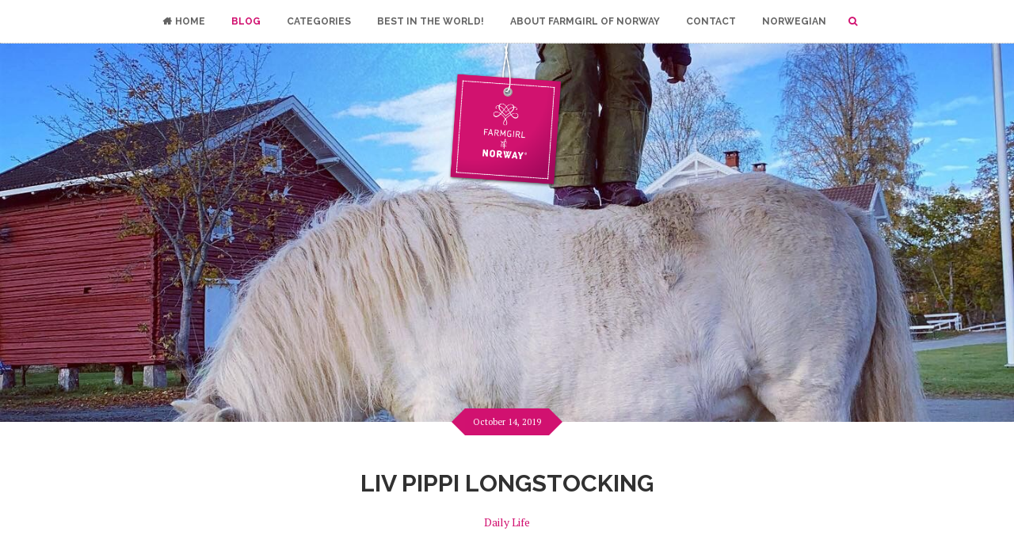

--- FILE ---
content_type: text/html; charset=UTF-8
request_url: https://www.farmgirlofnorway.com/blog/liv-pippi-longstocking
body_size: 4515
content:
<!doctype html>
<html lang="en">
<head>
	<base href="https://www.farmgirlofnorway.com/" />
<title>Liv Pippi Longstocking | Gardsfruene</title>
<meta charset="utf-8">
<meta name="context" content="frm" />
<meta name="viewport" content="width=device-width, initial-scale=1.0, maximum-scale=1.0, minimum-scale=1.0, user-scalable=no, minimal-ui">
<meta name="author" content="Gardsfruene">
<meta name="description" content="Playful dailylife">
<meta name="SKYPE_TOOLBAR" content="SKYPE_TOOLBAR_PARSER_COMPATIBLE" /> 
<meta property="fb:app_id" content=""/> <!-- FILL IN -->
<meta property="og:title" content="Liv Pippi Longstocking"/>
<meta property="og:description" content="Playful dailylife" />
<meta property="og:site_name" content="Gardsfruene"/>
<meta property="og:image" content="http://www.farmgirlofnorway.com/assets/components/phpthumbof/cache/ce8df1a0-5b67-4915-a067-edaf8441d455.1bdd09931b34339c4d271b56b6273894.0f5e858119e16eef4fa2ddba4d564926.jpg" />
<meta property="og:type" content="website"/>
<meta property="og:url" content="https://www.farmgirlofnorway.com/blog/liv-pippi-longstocking"/>
<link rel="shortcut icon" href="assets/gfx/favicon.png" type="image/x-icon">
<link rel="stylesheet" href="https://cdnjs.cloudflare.com/ajax/libs/Swiper/3.3.1/css/swiper.min.css" type="text/css">
<link rel="stylesheet" href="assets/css/site.css">
<link rel="alternate" type="application/rss+xml" title="Latest blog entries" href="https://www.farmgirlofnorway.com/feed.rss"/>
<script src="https://cdnjs.cloudflare.com/ajax/libs/jquery/3.1.0/jquery.min.js"></script>
<script src="https://cdnjs.cloudflare.com/ajax/libs/Swiper/3.3.1/js/swiper.jquery.min.js"></script>
<script src="https://cdnjs.cloudflare.com/ajax/libs/jquery.matchHeight/0.7.0/jquery.matchHeight-min.js"></script>
<script src="https://cdnjs.cloudflare.com/ajax/libs/SlickNav/1.0.7/jquery.slicknav.min.js"></script>
<script src="https://s7.addthis.com/js/300/addthis_widget.js#pubid=ra-53c8d1a109eb5411"></script>
</head>
<body class="article">
<script>
  (function(i,s,o,g,r,a,m){i['GoogleAnalyticsObject']=r;i[r]=i[r]||function(){
  (i[r].q=i[r].q||[]).push(arguments)},i[r].l=1*new Date();a=s.createElement(o),
  m=s.getElementsByTagName(o)[0];a.async=1;a.src=g;m.parentNode.insertBefore(a,m)
  })(window,document,'script','//www.google-analytics.com/analytics.js','ga');

  ga('create', 'UA-55188158-1', 'auto');
  ga('send', 'pageview');

</script>
<header id="header" class="site-header cmf-wrap-full">
	<nav id="menu">
        <form class="search-form mobile" action="search" method="get">
    <input class="search-field" type="text" name="search" id="mobile-search" value="" placeholder="Search in the blog..." />
    <i class="fa fa-search"></i>
    <input type="hidden" name="id" value="2018" />
</form>
        
        <ul><li class="first">
    
        <a href="https://www.farmgirlofnorway.com/" title="Home" >Home</a>
    
</li>
<li class="active">
    
        <a href="blog/" title="Blog" >Blog</a>
    
</li>
<li>
    <a href="#" title="Categories" >Categories</a>
        <ul><li><a href="categories/traditions">Traditions (34)</a></li><li><a href="categories/growing-and-harvesting">Agriculture (31)</a></li><li><a href="categories/uncategorized">Uncategorized (15)</a></li><li><a href="categories/nature">Nature and Survival (44)</a></li><li><a href="categories/travelling">Travelling (26)</a></li><li><a href="categories/food">Food (35)</a></li><li><a href="categories/life">Daily Life (89)</a></li></ul>
</li>
<li>
    
        <a href="happy-pigs" title="Best in the world!" >Best in the world!</a>
    
</li>
<li>
    
        <a href="about-farmgirl-of-norway" title="About Farmgirl of Norway" >About Farmgirl of Norway</a>
    
</li>
<li>
    
        <a href="contact" title="Contact" >Contact</a>
    
</li>
<li class="last">
    
        <a href="http://www.gardsfruene.no" title="Norwegian" >Norwegian</a>
    
</li>
</ul>
        <div id="mobile-icons" class="social-icons">
            <a href="https://www.facebook.com/gardsfruene" title="Facebook" target="_blank"><i class="fa fa-facebook"></i></a>
            
            <a href="http://instagram.com/gardsfruene" title="Instagram" target="_blank"><i class="fa fa-instagram"></i></a>
            
            
            
        </div>
        <form class="search-form desktop" action="search" method="get">
    <input class="search-field" type="text" name="search" id="desktop-search" value="" />
    <i class="fa fa-search"></i>
    <input type="hidden" name="id" value="2018" />
</form>
    </nav>
</header>
<nav id="mobile-menu" class="mobile-menu"></nav>
<header class="logo">
	<a href="https://www.farmgirlofnorway.com/"><img src="assets/gfx/logo-frm.png" alt="Logo"></a>
</header>
<main class="full-article">
    <div class="banner">
        
        <div class="banner-image" style="background-image: url(/assets/components/phpthumbof/cache/ce8df1a0-5b67-4915-a067-edaf8441d455.1bdd09931b34339c4d271b56b6273894.80a3f4312627a4f1d89b01eda1b44023.jpg);"></div>
        
        <div class="banner-header">
            <header class="cmf-wrap-medium">
                <div class="time-wrapper"><div class="time"><span>October 14, 2019</span></div></div>
                <h1>Liv Pippi Longstocking</h1>
                <p class="category"><a href="categories/life" class="tl-tag" title="See all articles in category Daily Life">Daily Life</a></p>
            </header>
        </div>
    </div>
    <div class="cmf-wrap-medium">
        <p class="introtext">Playful dailylife</p>
        <div class="separator"><img src="assets/gfx/ornament.svg" alt="@"></div>
        
        <p>This came up as an idea because Liv needed something to jump FROM when we wore playing with leaves this sunday.... :) A litle creative Pippi Longstocking here I would say! :D </p>
<p><img src="/assets/components/phpthumbof/cache/58d5efa6-71bc-4d15-ae30-b68573cb7765.45d0390d24ed595d4e66a4b06831a51f.jpg" alt="pippi langstr&#xF8;mpe" width="930" height="930"/></p>
<p> </p>
<p><img src="/assets/components/phpthumbof/cache/4714ac2d-355a-4b30-a648-96c5f04b1ee6.45d0390d24ed595d4e66a4b06831a51f.jpg" alt="pippi langstr&#xF8;mpe hvit hest barn leiker " width="930" height="930"/></p>
<p><img src="/assets/components/phpthumbof/cache/ce8df1a0-5b67-4915-a067-edaf8441d455.45d0390d24ed595d4e66a4b06831a51f.jpg" alt="pippi langstr&#xF8;mpe hvit hest barn leiker " width="930" height="930"/></p>
<p><img src="/assets/components/phpthumbof/cache/0489f6b1-07a6-4820-89d4-00f85854e716.45d0390d24ed595d4e66a4b06831a51f.jpg" alt="pippi langstr&#xF8;mpe hvit hest barn leiker inne p&#xE5; kj&#xF8;kken i huset " width="930" height="930"/></p>
<p>And then... talking the pony into the house to feed him carrots... :) hehe</p>
<p><img src="/assets/components/phpthumbof/cache/96a3005d-20bf-4082-a1b6-ce83553fefc5.45d0390d24ed595d4e66a4b06831a51f.jpg" alt="pippi langstr&#xF8;mpe hvit hest barn leiker inne p&#xE5; kj&#xF8;kken i huset " width="930" height="930"/></p>
<p><img src="/assets/components/phpthumbof/cache/aac05929-f088-4e17-be3a-4e64faf1dd26.45d0390d24ed595d4e66a4b06831a51f.jpg" alt="pippi langstr&#xF8;mpe hvit hest barn leiker inne p&#xE5; kj&#xF8;kken i huset " width="930" height="930"/></p>
<p>Sunday, funday rigth? :D</p>
        <p class="signature"><img src="assets/gfx/signature.svg" alt="Live"></p>
        
        <footer class="article-footer">
            <div class="columns">
                <div class="article-category">Kategorier: <a href="categories/life" class="tl-tag" title="See all articles in category Daily Life">Daily Life</a></div>
                <div class="article-share-buttons"><div class="addthis_sharing_toolbox"></div></div>
            </div>
            
        </footer>
	</div>
</main>
<section class="highlights cmf-wrap-full">
    <a href="blog/follow-me-on-instagram"  class="highlight">
    <div class="highlight-image" style="background-image: url(/assets/components/phpthumbof/cache/img-8020.39d372b49c118aaf15cf43ea98e5365c.481045208d59f9f70701e367cf92c8a7.jpg);"></div>
    <div class="highlight-text cmf-wrap-medium">
		<div class="time-wrapper"><div class="time"><span>March 4, 2020</span></div></div>
    	<h2>Follow me on INSTAGRAM</h2>
    </div>
</a>
<a href="blog/the-real-frozen-2"  class="highlight">
    <div class="highlight-image" style="background-image: url(/assets/components/phpthumbof/cache/img-8316.b973bb482d4dbf66f22bd48df60391f8.481045208d59f9f70701e367cf92c8a7.jpg);"></div>
    <div class="highlight-text cmf-wrap-medium">
		<div class="time-wrapper"><div class="time"><span>February 1, 2020</span></div></div>
    	<h2>The REAL Frozen 2</h2>
    </div>
</a>
<a href="blog/yogashala-lavvo"  class="highlight">
    <div class="highlight-image" style="background-image: url(/assets/components/phpthumbof/cache/7e8a6998.5533d6b6732f0389bb2e3ca0395a89c7.481045208d59f9f70701e367cf92c8a7.jpg);"></div>
    <div class="highlight-text cmf-wrap-medium">
		<div class="time-wrapper"><div class="time"><span>February 1, 2020</span></div></div>
    	<h2>Yogashala Lavvo</h2>
    </div>
</a>
<a href="blog/treehut"  class="highlight">
    <div class="highlight-image" style="background-image: url(/assets/components/phpthumbof/cache/2ed5d0d7-fbbf-4ef1-ad44-784fa77fb69f.9f65da5e92e95b425b99d05e5763053a.481045208d59f9f70701e367cf92c8a7.jpg);"></div>
    <div class="highlight-text cmf-wrap-medium">
		<div class="time-wrapper"><div class="time"><span>January 15, 2020</span></div></div>
    	<h2>Treetophut finished!</h2>
    </div>
</a>
<a href="blog/gulv-og-peis-i-lavvoen"  class="highlight">
    <div class="highlight-image" style="background-image: url(/assets/components/phpthumbof/cache/img-8295.3097445960699cc2cf8e05f3430af909.481045208d59f9f70701e367cf92c8a7.jpg);"></div>
    <div class="highlight-text cmf-wrap-medium">
		<div class="time-wrapper"><div class="time"><span>January 11, 2020</span></div></div>
    	<h2>Floor and fireplace in the Teepee</h2>
    </div>
</a>
<a href="blog/christmas-winter-wonderland"  class="highlight">
    <div class="highlight-image" style="background-image: url(/assets/components/phpthumbof/cache/8449927e-335e-49e0-b4e6-e1ee7597374e.c92e32008048f2f7979c128567f306a0.481045208d59f9f70701e367cf92c8a7.jpg);"></div>
    <div class="highlight-text cmf-wrap-medium">
		<div class="time-wrapper"><div class="time"><span>December 28, 2019</span></div></div>
    	<h2>Christmas Winter Wonderland</h2>
    </div>
</a>
<a href="blog/christmas-2019"  class="highlight">
    <div class="highlight-image" style="background-image: url(/assets/components/phpthumbof/cache/524a9461-b179-46d6-a1a1-f742692792f6.f778a77c7d0e2b944ba142ba6a46c82c.481045208d59f9f70701e367cf92c8a7.jpg);"></div>
    <div class="highlight-text cmf-wrap-medium">
		<div class="time-wrapper"><div class="time"><span>December 24, 2019</span></div></div>
    	<h2>Christmas 2019</h2>
    </div>
</a>
<a href="blog/christmascards-done!"  class="highlight">
    <div class="highlight-image" style="background-image: url(/assets/components/phpthumbof/cache/a27e6bda-a0fe-4ad0-b3a4-30b629a127fd.c92e32008048f2f7979c128567f306a0.481045208d59f9f70701e367cf92c8a7.jpg);"></div>
    <div class="highlight-text cmf-wrap-medium">
		<div class="time-wrapper"><div class="time"><span>November 2, 2019</span></div></div>
    	<h2>Christmascards - done!</h2>
    </div>
</a>
<a href="blog/hooho-halloween"  class="highlight">
    <div class="highlight-image" style="background-image: url(/assets/components/phpthumbof/cache/img-5953.3097445960699cc2cf8e05f3430af909.481045208d59f9f70701e367cf92c8a7.jpg);"></div>
    <div class="highlight-text cmf-wrap-medium">
		<div class="time-wrapper"><div class="time"><span>November 1, 2019</span></div></div>
    	<h2>Hooho Halloween</h2>
    </div>
</a>
</section>
<nav id="infinite-handle" class="cmf-wrap-medium">
	<a class="button wide load-more-posts" href="#" id="latest-articles-load" data-target="ajax-load-more-articles">Load more articles</a>
</nav>

<script>
	$(function(){
	    var current_page = 2;
		var $articlesWrapper = $('section.highlights.cmf-wrap-full');
		var $articlesLoad = $('.load-more-posts');
		$articlesLoad.on('click', function (e) {
			e.preventDefault();
			var $target = $(this);
			if (!$target.hasClass('loading')) {
				$(this).addClass('loading').text('Loading...');
				var tag = '';

				var params = {};
				params.page = current_page;
				if (tag != '') params.tag = tag;
				$.ajax({
					url: $(this).data('target'),
					method: 'get',
					data: params,
					dataType: 'html'
				}).done(function (result) {
				    if (result.length == 0) {
				        $('#latest-articles-load').hide();
				    }
				    else {
    					$articlesWrapper.append(result);
    					$articlesLoad.removeClass('loading').text('Load more articles');
    					current_page++;
    				}
				});
			}
		});
	});
</script>

<footer class="site-footer cmf-wrap-full">
	<div class="cmf-wrap-medium columns">
    	<div class="footer-logo column"><a href="#"><img src="assets/gfx/logo-frm.png" alt="Logo"></a></div>
    	<div class="footer-left column">
        	<h3>Make the best of your life!</h3>
            <p>we invite you to follow us on our journey back to the roots, back to life in harmony with the nature and one inner self, and hope to inspire you to do it too</p>
        </div>
    	<div class="footer-right column">
        	<h3>Farmgirl of Norway</h3>
            <p>Farmgirl of Norway is a real person. You can read all about it here <a href="about-farmgirl-of-norway">Read more</a></p>
        </div>
    </div>
</footer>
<footer class="site-footer-end cmf-wrap-medium columns">
	<div class="column left">Copyright © Gardsfrua Live | <a href="contact">Contact</a></div>
	<div class="column right cm"><a href="http://www.catchmedia.no" target="_blank">Created by Catch Media</a></div>
</footer>

<script type="text/javascript">
	var disqus_shortname = 'gardsfrueneno';
	(function () {
		var s = document.createElement('script'); s.async = true;
		s.type = 'text/javascript';
		s.src = '//' + disqus_shortname + '.disqus.com/count.js';
		(document.getElementsByTagName('HEAD')[0] || document.getElementsByTagName('BODY')[0]).appendChild(s);
	}());
</script>

<script src="assets/js/site.js"></script>
<script src="assets/js/farmgirl.js"></script>
</body>
</html>

--- FILE ---
content_type: text/css
request_url: https://www.farmgirlofnorway.com/assets/css/site.css
body_size: 17536
content:
@charset "utf-8";
@import 'rte.css';

body, html {
	margin: 0;
	padding: 0;
	width: 100%;
	max-width: 100%;
	height: 100%;
}

/** FRAMEWORK **/
*, *:after, *:before {
    -webkit-box-sizing: border-box;
    -moz-box-sizing: border-box;
    box-sizing: border-box;
}
[class*='cmf-wrap-'] {
	width: 100%;
	display: block;	
	margin: 0 auto;
}
.cmf-wrap-xlarge {
	max-width: 1600px;
}
.cmf-wrap-large {
	max-width: 1200px;
}
.cmf-wrap-medium {
	max-width: 1030px;
	padding: 0 20px;
}
.columns::after {
	content: "";
	display: table;
	clear: both;	
}
.columns .column {
	float: left;
	padding: 0 10px;	
}
[class*='mobile-'],
[id*='mobile-'] {
	display: none;
}
a, input, img {
    transition: all 500ms ease 0s;
}
input {
	font-family: 'PT Serif', serif;
	font-size: 16px;
	color: #646464;
	padding: 5px 10px;
	border: dotted 1px rgba(0,0,0,0.3);
}
pre, xmp, plaintext, listing {
    display: inline;
    font-family: 'PT Serif', serif;
	font-size: 14px;
    white-space: normal;
    margin: 0 0 1em;
}
.embed-container {
	position: relative;
	padding-bottom: 56.25%;
	height: 0;
	overflow: hidden;
	max-width: 100%;
}
.embed-container iframe,
.embed-container object,
.embed-container embed {
	position: absolute;
	top: 0;
	left: 0;
	width: 100%;
	height: 100%;
	border: none;
}


/** HEADER **/
#header {
	font-family: 'Raleway', sans-serif;
	font-size: 12px;
	font-weight: 700;
	text-align: center;
	position: fixed;
	top: 0;
	left: 0;
	text-transform: uppercase;
	width: 100%;
	background: rgba(255,255,255,1);
	border-bottom: dotted 1px rgba(0,0,0,0.3);
    z-index: 3;
}
#header a {
	color: #646464;
}
#header a:hover {
	color: #000;
}
#header a span {
	font-weight: 400;
}
#header ul {
	list-style: none;
	padding: 0;
	margin: 0;
	display: inline-block;
    white-space: nowrap;
}
#header nav > ul > li.first > a::before {
	content: "\f015";
	font-family: FontAwesome;
	padding-right: 5px;
}
#header ul li {
	display: inline-block;
	padding: 20px 15px;
	position: relative;
}
#header ul li.active > a {
	color: #d11170;
}
#header ul ul {
	display: none;
	position: absolute;
    text-align: left;
    left: 0;
    top: 100%;
	padding: 1px 0 0;
}
#header ul li:hover > ul {
	display: block;
}
#header ul ul li {
	background: rgba(245,245,245,0.9);
	display: block;
	padding: 0 15px;
}
#header ul ul li a {
	border-top: dotted 1px rgba(0,0,0,0.3);
	display: block;
	padding: 0;
	padding: 20px 0;
}
#header ul ul li:first-of-type a {
	border-top: none;
}
.search-form {
	display: inline-block;
	position: relative;
}
.search-form input {
	border: none;
	padding: 5px 0;
	width: 29px;
	font-size: 14px;
	color: rgba(0,0,0,0);
}
.search-form.desktop input:focus {
	border: none;
	padding: 5px 5px 5px 25px;
	width: 200px;
	color: rgba(0,0,0,0.6);
	background: rgba(0,0,0,0.05);
	border-bottom: dotted inset 1px rgba(0,0,0,0.3);
}
.search-form .fa {
	position: absolute;
	top: 0;
	left: 0;
	padding: 10px;
    pointer-events: none;
	color: #d11170;
}
body::before {
	content: "";
	width: 100%;
	height: 54px;
	display: block;
}
.logo {
	position: absolute;
	left: 0;
	right: 0;
	top: 28px;
	margin: 0 auto;
	z-index: 1;
	max-width: 370px;
	text-align: center;
}
.logo img {
	width: 	166px;
	height: auto;
}


/** ARTICLE **/
.article .banner .banner-image {
	display: block;
	width: 100%;
	background-size: cover;
	background-position: center;
	position: relative;
}
.article .full-article:not(:first-of-type) .banner .banner-image {
	min-height: 40vw;
}
.article .full-article:not(:first-of-type) .banner {
   border-top: dotted 1px rgba(0,0,0,0.3);
}
.article .full-article:first-of-type .banner .logo {
	display: none;
}
.article .full-article .banner {
	position: relative;
	overflow: hidden;
}
.article .full-article .banner .logo {
	top: -30px;
}
.article .banner .banner-image-small {
	display: block;
	width: 100%;
	background-size: cover;
	background-position: center;
	position: relative;
	height: 60vh;
}
.article .banner .banner-header {
	text-align: center;
	background: #FFF;
	position: relative;
	bottom: 0;
	width: 100%;
	display: block;
}
.article .banner .banner-header header {
	padding: 40px 20px;
}
.banner .category {
	font-size: 14px;	
}
.banner .category a:not(:first-child)::before {
	content: " • ";
	color: #969696;
}
.article .introtext {
	margin-top: 0;
	text-align: center;	
}
.signature img {
	width: 126px;
	height: auto;	
}
.article-footer .article-category {
	float: left;
	margin-bottom: 20px;
}
.article-footer .article-share-buttons {
	float: right;
	text-align: right;
	margin-bottom: 20px;
}
.article-footer::after {
	content: "";
	display: table;
	clear: both;
}
.banner-header .time-wrapper {
	position: absolute;
	top: -17px;
	left: 0;
	right: 0;
	margin: 0 auto;
}
.time {
	position: relative;
	display: inline-block;	
}
.time::before,
.time::after {
	content: "";
	height: 100%;
	width: 50px;
	display: block;
	position: absolute;
	top: 0;
	background-size: contain;
	background-repeat: no-repeat;
}
.time::before {
	right: 100%;
	background-image: url(../gfx/frame-left.svg);
	background-position: center right;
}
.time::after {
	left: 100%;
	background-image: url(../gfx/frame-right.svg);
	background-position: center left;
}
.time span {
	display: inline-block;	
	background: #d11170;
	color: #FFF;
	font-size: 11px;
	padding: 10px;
}
.separator {
	position: relative;
	border-bottom: dotted 1px rgba(0,0,0,0.3);
	width: 100%;
	display: block;
	height: 20px;
	margin-bottom: 40px;
}
.separator img {
	height: 40px;
	width: auto;
	padding: 10px;
	background: #FFF;
	position: absolute;
	top: 0;
	left: 0;
	right: 0;
	margin: 0 auto;
}


/** INSTAGRAM FEED **/
.instagram {
    display: -webkit-flex;
    display: -moz-flex;
    display: -ms-flex;
    display: -o-flex;
    display: flex;
    -webkit-flex-flow: row wrap;
    -moz-flex-flow: row wrap;
    -ms-flex-flow: row wrap;
    -o-flex-flow: row wrap;
    flex-flow: row wrap;
    -webkit-justify-content: space-between;
    -moz-justify-content: space-between;
    -ms-justify-content: space-between;
    -o-justify-content: space-between;
    justify-content: space-between;
    -webkit-align-content: flex-start;
    -moz-align-content: flex-start;
    -ms-align-content: flex-start;
    -o-align-content: flex-start;
    align-content: flex-start;
    position: relative;
}
.instagram-item {
	width: 8.333%;
}
.instagram-item img {
	display: block;
	width: 100%;
}


/** CATEGORY BUTTON **/
.category-button {
	position: absolute;
	top: 50%;
	left: 0;
	transform: translateY(-50%);
	text-align: center;
	width: 100%;
}
.category-button a.button {
	font-size: 14px;
	position: relative;
	background: rgba(255,255,255,0.9);
	border: none;
	margin: 0;
}
.category-button a.button:hover {
	background: #d11170;
	color: #FFF;
}
.category-button a.button::before {
	content: "";
	border: dotted 1px rgba(255,255,255,0.75);
	position: absolute;
	width: calc(100% + 10px);
	height: calc(100% + 10px);
	top: -5px;
	left: -5px;
	cursor-events: none;
}
.category-button a.button:hover::before {
	border: dotted 1px #d11170;
}


/** FOOTER **/
.site-footer {
	background-image: url(../gfx/wood.jpg);
	background-size: cover;
	background-position: top center;
	padding: 0 0 60px 0;
	color: rgba(255,255,255,0.75);
}
.site-footer h3 {
	font-weight: 400;
	font-size: 24px;
	color: #FFF;
	-webkit-margin-before: 0.5em;
    -webkit-margin-after: 0.5em;
}
.site-footer p {
	font-size: 16px;
	-webkit-margin-before: 0.5em;
    -webkit-margin-after: 0.5em;
}
.site-footer .footer-logo {
	width: 20%;
}
.site-footer .footer-left,
.site-footer .footer-right {
	padding-top: 70px;
}
.site-footer .footer-left {
	width: 50%;
}
.site-footer .footer-right {
	width: 30%;
}
.site-footer-end {
	padding: 20px 0;
}
.site-footer-end .column.left {
	width: 50%;
}
.site-footer-end .column.right {
	width: 50%;
	text-align: right;
}


/** HIGHLIGHTS **/
.highlights {
	width: 100%;
	padding: 10px;
}
.highlights:after {
	content: "";
	display: block;
	clear: both;
}
.highlights .highlight {
	width: calc(50% - 20px);
	height: 30vw;
	float: left;
	position: relative;	
	margin: 10px;
	display: block;
}
.highlights .highlight:nth-of-type(3n-2) {
 	width: calc(100% - 20px);
	height: 40vw;
}
.highlight::before {
	content: "";
	display: block;
	width: 100%;
	height: 100%;
	background: -moz-linear-gradient(rgba(0,0,0,0) 0%, rgba(0,0,0,0.5) 100%);
	background: -webkit-linear-gradient(rgba(0,0,0,0) 0%, rgba(0,0,0,0.5) 100%);
	background: -webkit-gradient(linear, 0 0, 0 100%, from(rgba(0,0,0,0)), to(rgba(0,0,0,0.5)));
	background: -o-linear-gradient(rgba(0,0,0,0) 0%, rgba(0,0,0,0.5) 100%);
	background: linear-gradient(rgba(0,0,0,0) 0%, rgba(0,0,0,0.5) 100%);
	position: absolute;
	left: 0;
	top: 0;
}
.highlight .highlight-image {
	width: 100%;
	height: 100%;
	background-size: cover;
	background-position: center;
}
.highlight .highlight-text {
	position: absolute;
	bottom: 0;
	left: 0;
	right: 0;
	text-align: center;
	padding: 40px;
}
.highlight .highlight-text h2 {
    transition: all 500ms ease 0s;
	color: #FFF;
}
.highlight:hover .highlight-text h2 {
	color: #d11170;
}
#infinite-handle {
	padding: 20px;	
}


/** FRONT **/
body.front .logo {
	position: relative;
	top: -26px;
}
.logo .payoff {
	position: relative;
}
.logo .payoff::before {
	content: "";
	display: block;
	width: 100%;
	height: 1px;
	position: absolute;
	top: 20px;
	border-bottom: dotted 1px rgba(0,0,0,0.3);
	z-index: -1;
}
.logo .payoff h1 {
	font-family: 'PT Serif', serif;
	font-size: 14px;
	font-style: italic;
	text-transform: none;
	font-weight: 400;
	display: inline-block;
	background: #FFF;
	padding: 0 5px;
}
.logo p {
    font-size: 20px;
    line-height: 1;
    -webkit-margin-before: 0;
    -webkit-margin-after: 0;
}
.logo p i {
	margin: 0 5px;
}
#main-swiper {
	width: 100%;
	height: 33vw;
}
#categories-swiper {
	height: 246px;
	margin: 20px auto 0;
	padding: 20px;
}
#categories-swiper .swiper-slide {
	background-size: cover;
	background-position: center;
}
#categories-swiper .category-button a.button {
	color: #313131;
}
#categories-swiper .category-button a.button:hover {
	color: #FFF;
	cursor: pointer;
}
.swiper-button-prev,
.swiper-button-next {
	background: rgba(255,255,255,0.9);
	border-radius: 100%;
	height: 36px;
	width: 36px;
	text-align: center;
	padding-top: 7px;
    transition: all 500ms ease 0s;
	margin-top: -18px;
}
.swiper-button-disabled {
	opacity: 0;	
}
.swiper-button-prev:hover,
.swiper-button-next:hover {
	background: #d11170;
	color: #FFF;
}
.swiper-button-prev::before,
.swiper-button-next::before {
    content: "\f104";
	font-family: FontAwesome;
	font-size: 20px;
	margin: 0 3px 0 0;
}
.swiper-button-next::before {
    content: "\f105";
	margin: 0 0 0 3px;
}


/** SEARCH & CATEGORY**/
body.category .banner,
body.search .banner {
	padding-top: 280px;	
}
body.category .banner .banner-image-small {
	display: none;
}
form.search {
	position: relative;	
	display: inline-block;
}
form.search i {
	position: absolute;
	top: 10px;
	left: 10px;	
}
form.search input {
	padding-left: 30px;
}
.search-pagination {
	text-align: center;
	padding: 10px 20px 30px;
}
.search-pagination .sisea-result-pages {
	
}
.search-pagination .sisea-page {
	
}
.profile-image {
	margin: -140px auto 0;
	border: 10px solid #FFF;
	border-radius: 100%;
	overflow: hidden;
}
.profile-image {
	width: 200px;
	height: 200px;
}
.banner-video {
	position: relative;
	padding-bottom: 56.25%;
	height: 0;
	overflow: hidden;
	max-width: 100%;
}
.banner-video iframe,
.banner-video object,
.banner-video embed {
	position: absolute;
	top: 0;
	left: 0;
	width: 100%;
	height: 100%;
	border: none;
}



/** MEDIA QUERIES **/
#mobile-menu,
.search-form.mobile {
	display: none;
}
@media screen and (max-width: 1100px) {
	#menu,
	.search-form.desktop {
		display: none;
	}
	body::before {
		display: none;
	}
	#header {
		min-height: 87px;	
		position: relative;
		z-index: -1;
		border-bottom: none;
	}
	body.front #header {
		display: none;	
	}
	.logo,
	body.front .logo {
		top: -40px;
	}
	body.category .banner,
	body.search .banner {
		padding-top: 180px;	
	}
	.article .banner .banner-header header {
		padding: 20px;
	}
	#mobile-menu {
		display: block;
		position: fixed;
		top: 0;
		right: 0;
	}
	.search-form.mobile {
		display: block;
		margin-bottom: 20px;
	}
	.search-form.mobile input {
		width: 230px;
		background: none;
		border-bottom: dotted 1px rgba(255,255,255,0.5);
		padding: 5px 5px 5px 20px;
		color: #FFF;
		font-style: italic;
	}
	.search-form.mobile input::-webkit-input-placeholder {color: rgba(255,255,255,0.5);}
	.search-form.mobile input:-moz-placeholder {color: rgba(255,255,255,0.5);}
	.search-form.mobile input::-moz-placeholder {color: rgba(255,255,255,0.5);}
	.search-form.mobile input:-ms-input-placeholder {color: rgba(255,255,255,0.5);}
	.search-form.mobile .fa {
		padding: 5px 0;
		color: #FFF;
	}
	#mobile-menu {
		display: block;
		position: fixed;
		top: 0;
		right: 0;
		z-index: 3;
	}
	#mobile-menu .social-icons a {
		color: #FFF;
		font-size: 30px;
		margin: 20px 20px 0 0;
		display: inline-block;
	}
	.slicknav_btn {
		position: absolute;
		top: 0px;
		right: 0px;
		z-index: 3;
		padding: 13px 20px;
		display: block;
		font-size: 30px;
	}
	.slicknav_btn:after {
		font-family: FontAwesome;
		content: "\f0c9";
		display: inline;
		color: #d11170;
	}
	.slicknav_btn.slicknav_open {
	}
	.slicknav_btn.slicknav_open:after {
		content: "\f00d";
		color: #FFF;
	}
	.slicknav_nav {
		position: absolute;
		top: 0;
		right: 0;
		width: 320px;
		background: #d11170;
		padding: 20px;
		height: 100vh;
		overflow-y: auto;
		background-image: url(../gfx/ornament-bg.svg);
		background-repeat: no-repeat;
		background-position: top 60px right;
		background-size: 300px auto;
	}
	.slicknav_nav ul {
		margin: 0;
		padding: 0;
		list-style: none;
	}
	.slicknav_nav li a {
		display: block;
		font-size: 14px;
		font-family: 'Raleway', sans-serif;
		text-transform: uppercase;
		font-weight: 700;
		color: #FFF;
	}
	.slicknav_nav li a:not(.slicknav_row) {
		border-top: dotted 1px rgba(255,255,255,0.5);
		padding: 15px 0;
	}
	.slicknav_nav li:first-of-type a {
		border-top: none;
	}
	.slicknav_nav li a span {
		font-weight: 400;
	}
	.slicknav_row {
		position: relative;	
	}
	.slicknav_nav li a .slicknav_arrow {
		position: absolute;
		top: 0;
		right: -15px;
		padding: 15px;
		color: #FFF;
	}
	.slicknav_nav ul ul {
		padding-left: 20px;
	}
	.slicknav_nav ul ul li a {
		font-size: 12px;
		color: rgba(255,255,255,0.75);
	}
	.instagram-item {
		width: 16.666%;
	}
	.article .full-article .banner-video {
		margin-top: 60px;
	}
	.article .full-article:not(:first-of-type) .banner-video {
		margin-top: 120px;
	}
}

@media screen and (max-width: 800px) {
	.instagram-item {
		width: 25%;
	}
}
@media screen and (min-width: 768px) and (orientation: portrait) {
	#main-swiper {
		height: 66vw;
	}
	#categories-swiper {
		margin: 10px auto 0;
		padding: 10px 20px;
	}
	.highlights .highlight {
		height: 33vh;
	}
	.highlights .highlight:nth-of-type(3n-2) {
		height: 50vh;
	}
}
@media screen and (max-width: 767px) {
	#header {
		min-height: 87px;	
	}
	.logo,
	body.front .logo {
		top: -20px;
	}
	.logo img {
		width: 134px;
	}
	body.category .banner,
	body.search .banner {
		padding-top: 120px;	
	}
	.article .full-article .banner-video {
		margin-top: 40px;
	}
	.article .full-article:not(:first-of-type) .banner-video {
		margin-top: 120px;
	}
	h1 {font-size: 20px;}
	h2 {font-size: 20px;}
	p {font-size: 16px;}
	p.introtext {font-size: 18px;}
	.highlights .highlight,
	.highlights .highlight:nth-of-type(3n-2) {
		height: auto;
		width: 100%;
		margin: 0 0 20px 0;
	}
	.banner .category {
		display: none;
	}
	.highlight .highlight-text h2 {
		color: #313131;
	}
	.highlight::before {
		display: none;
	}
	.highlight .highlight-image {
		width: 100%;
		height: 50vw;
		background-size: cover;
		background-position: center;
		opacity: 1;
	}
	.highlight .highlight-text {
		position: relative;
		bottom: auto;
		left: auto;
		right: auto;
		padding: 0;
		margin: -17px 0 30px 0;
	}
	#main-swiper {
		height: auto;
	}
	#categories-swiper {
		margin: 0 auto;
	}
	.swiper-button-next, .swiper-button-prev {
		top: 25vw;
	}
	.site-footer .footer-logo,
	.site-footer .footer-left,
	.site-footer .footer-right {
		width: 100%;
		float: none;
		text-align: center;
	}
	.site-footer .footer-logo img {
		width: 166px;
	}
	.site-footer .footer-left,
	.site-footer .footer-right {
		padding-top: 20px;
	}
	.site-footer-end .column.left,
	.site-footer-end .column.right {
		width: 100%;
		float: none;
		text-align: center;
		font-size: 12px;
	}
}
@media screen and (max-width: 375px) {
	#categories-swiper {
		height: 200px;
	}
	.article .full-article:not(:first-of-type) .banner .banner-image {
		min-height: 80vh;
	}
}

--- FILE ---
content_type: text/css
request_url: https://www.farmgirlofnorway.com/assets/css/rte.css
body_size: 1263
content:
@charset "utf-8";
@import 'https://cdnjs.cloudflare.com/ajax/libs/font-awesome/4.6.3/css/font-awesome.css';
@import 'https://fonts.googleapis.com/css?family=PT+Serif:400,400i|Raleway:400,700';

body, html {
	font-family: 'PT Serif', serif;
	font-size: 16px;
	color: #646464;
	max-width: 990px;
}
img {
	max-width: 100%;
	height: auto;
}
a {
	color: #d11170;
	text-decoration: none;
}
a:hover {
	color: #000;
}
p {
	font-size: 20px;
	line-height: 1.5;
    -webkit-margin-before: 0.75em;
    -webkit-margin-after: 0.75em;
}
p.introtext {
	font-size: 25px;
	line-height: 1.25;
	color: #313131;
}
h1 {
	font-family: 'Raleway', sans-serif;
	font-size: 30px;
	font-weight: 700;
	color: #313131;
	text-transform: uppercase;
}
h2 {
	font-family: 'Raleway', sans-serif;
	font-size: 25px;
	font-weight: 700;
	color: #313131;
	text-transform: uppercase;
}
.button {
	display: inline-block;
	padding: 12px 18px;
	font-size: 22px;
	border: dotted 1px #d11170;
	font-style: italic;
	text-align: center;
	margin-bottom: 20px;
}
.button:hover {
	background: #d11170;
	color: #FFF;
}
.button.wide {
	display: block;
}
blockquote {
	margin: 0;
}
blockquote:before {
    font-family: "FontAwesome";
    content: "\f10d";
    color: #d11170;
    position: absolute;
    font-size: 50px;
}
blockquote p {
	padding-left: 70px;
	font-style: italic;
}

--- FILE ---
content_type: image/svg+xml
request_url: https://www.farmgirlofnorway.com/assets/gfx/frame-right.svg
body_size: 0
content:
<svg id="Layer_1" data-name="Layer 1" xmlns="http://www.w3.org/2000/svg" viewBox="0 0 18 36"><title>Artboard 1</title><polygon points="0 0 18 18 0 36 0 0" style="fill:#d11270"/></svg>

--- FILE ---
content_type: image/svg+xml
request_url: https://www.farmgirlofnorway.com/assets/gfx/frame-left.svg
body_size: 2
content:
<svg id="Layer_1" data-name="Layer 1" xmlns="http://www.w3.org/2000/svg" viewBox="0 0 18 36"><title>Artboard 1</title><polygon points="18 0 0 18 18 36 18 0" style="fill:#d11270"/></svg>

--- FILE ---
content_type: image/svg+xml
request_url: https://www.farmgirlofnorway.com/assets/gfx/ornament.svg
body_size: 2097
content:
<svg id="Layer_1" data-name="Layer 1" xmlns="http://www.w3.org/2000/svg" viewBox="0 0 46 40"><title>Artboard 1</title><path d="M33.23,19.2c2.38,2.9,4.88,4.95,7.69,4.95,1.86,0,4.08-1.29,4.08-3.66s-1.94-3.94-4.72-3.94c-2,0-4.52,1-7.06,2.66m-2.89-3.94c2.78-2.45,5.27-5.39,5.27-9.05a3.1,3.1,0,0,0,0-.6,20.87,20.87,0,0,0-8.13,5.31c1,1.45,1.94,2.94,2.9,4.35m-3.29-5c2.46-2.46,5.39-4.71,8.41-5.63A4.37,4.37,0,0,0,30.73.8c-2.66,0-5,1.85-7.26,4.55,1.19,1.49,2.42,3.18,3.57,4.91M25.42,36.18A13.48,13.48,0,0,0,23,29.34a13.52,13.52,0,0,0-2.42,6.84c0,2.17,1.15,3.26,2.46,3.26s2.42-1.09,2.42-3.26m1-25.27C25.3,9.13,24.15,7.44,23,6c-1.15,1.49-2.3,3.18-3.41,4.95A38.07,38.07,0,0,1,23,15.17a38,38,0,0,1,3.45-4.26m-10.07,5C19.63,18.67,23,20.8,23,22.62c0-1.81,3.33-3.94,6.58-6.72l-2.74-4.39A30.53,30.53,0,0,0,23,16.34a35.1,35.1,0,0,0-3.85-4.79c-.91,1.45-1.83,2.94-2.78,4.35m-.63,1-1.59,2.38A37,37,0,0,1,23,27.52,38,38,0,0,1,31.8,19.2l-1.59-2.34C26.61,19.72,23,22.05,23,24.35c0-2.29-3.65-4.59-7.26-7.49M22.48,5.35C20.26,2.66,17.88.8,15.23.8a4.37,4.37,0,0,0-4.72,3.82c3,.92,5.95,3.18,8.41,5.63a53.33,53.33,0,0,1,3.57-4.91m-4,5.55a21.85,21.85,0,0,0-8.13-5.31v.6c0,3.66,2.46,6.6,5.23,9.05,1-1.41,1.9-2.9,2.9-4.35M12.73,19.2c-2.54-1.65-5-2.66-7-2.66C2.93,16.54,1,18.15,1,20.48s2.22,3.66,4.08,3.66c2.77,0,5.27-2.05,7.65-4.95m6.66,16.9c0-2.33,1.15-5,3-7.69a36.68,36.68,0,0,0-8.65-8.57c-2.62,3.5-5.43,6-8.64,6A5.17,5.17,0,0,1,0,20.6c0-2.74,2.38-4.71,5.71-4.71,2.14,0,4.76,1,7.45,2.7.6-.77,1.19-1.53,1.78-2.37-3.29-2.7-6.31-5.92-6.31-10a7.7,7.7,0,0,1,0-1A5.93,5.93,0,0,0,7.5,5.11c-2.14,0-3.37,1.37-3.37,2.25a4.7,4.7,0,0,0,0,.72c.24.69,1,.65,1,1.29a.62.62,0,0,1-.71.68c-.68,0-1.15-.76-1.15-1.81A4.39,4.39,0,0,1,7.69,4.18a11.88,11.88,0,0,1,1.19.08C9.68,1.49,12.25,0,15.19,0S20.58,2,23,4.75C25.38,2,27.92,0,30.81,0S36.25,1.49,37,4.27c.4,0,.83-.08,1.23-.08a4.39,4.39,0,0,1,4.44,4.06c0,1-.48,1.81-1.15,1.81a.62.62,0,0,1-.71-.68c0-.64.71-.6,1-1.29a2.36,2.36,0,0,0,.08-.72c0-.89-1.27-2.25-3.41-2.25a6.34,6.34,0,0,0-1.23.12,7.75,7.75,0,0,1,.08,1c0,4.1-3,7.32-6.3,10,.59.8,1.15,1.65,1.74,2.38,2.7-1.65,5.39-2.7,7.53-2.7,3.29,0,5.71,2,5.71,4.71a4.92,4.92,0,0,1-5.08,5.27c-3.25,0-6-2.53-8.65-6a36.14,36.14,0,0,0-8.68,8.57c1.83,2.66,3,5.35,3,7.69a3.6,3.6,0,1,1-7.18,0" style="fill:#d11270"/></svg>

--- FILE ---
content_type: application/javascript
request_url: https://www.farmgirlofnorway.com/assets/js/site.js
body_size: 1230
content:
/** BANNER RESIZE **/
$(document).ready(function() {
    // CREATE MOBILE MENU
    $('#menu').slicknav({
        duplicate: true,
        prependTo:'#mobile-menu',
        closedSymbol: "<i class='fa fa-chevron-down'></i>",
        openedSymbol: "<i class='fa fa-chevron-up'></i>",
        label: "",
        allowParentLinks: true
    });
    $('#menu a').on('click', function(e) {
    	if ($(this).attr('href') == '#') {
    		e.preventDefault();
    	}
    })
})

/** BANNER RESIZE **/
$(function(){
	$(document).ready(function(){
		$('.banner-image').css({'height':($(window).height()-$('.site-header').height()-$('.banner-header').height())+'px'});
	});
	$(window).resize(function(){
		$('.banner-image').css({'height':($(window).height()-$('.site-header').height()-$('.banner-header').height())+'px'});
	});
});

/** RUN SWIPERS **/
var mainSwiper = new Swiper('#main-swiper', {
	slidesPerView: 2,
	loop: true,
	nextButton: '#main-swiper .swiper-button-next',
	prevButton: '#main-swiper .swiper-button-prev',
	spaceBetween: 0,
	breakpoints: {
		768: {
			slidesPerView: 1
		}
	}
});
var categoriesSwiper = new Swiper('#categories-swiper', {
	slidesPerView: 3,
	loop: true,
	spaceBetween: 30,
	breakpoints: {
		768: {
			slidesPerView: 2.25,
			spaceBetween: 20
		},
		375: {
			slidesPerView: 1.25,
			spaceBetween: 20
		}
	}
});

--- FILE ---
content_type: image/svg+xml
request_url: https://www.farmgirlofnorway.com/assets/gfx/signature.svg
body_size: 5437
content:
<svg id="Layer_1" data-name="Layer 1" xmlns="http://www.w3.org/2000/svg" viewBox="0 0 112 94"><title>Artboard 1</title><path d="M105,82.85a49.39,49.39,0,0,1-8.12,4.78A38.85,38.85,0,0,1,86.89,91a40.38,40.38,0,0,1-10.05.68,34,34,0,0,1-10.53-2,54.86,54.86,0,0,1-9.55-4.58,81.67,81.67,0,0,1-8.86-6.19q-4.26-3.42-8.47-6.63-2.64-2-5.39-4a37.43,37.43,0,0,0-5.84-3.38q3.14-4.68,6.17-9.31t6-9.31c.26-.39.47-.73.63-1A11.65,11.65,0,0,1,41.89,44l3-1.9q1.18-.73,2.3-1.46t1.62-1.12q2.25-1.46,4.4-3.07t4.31-3.27q4.21-3.41,8.17-6.92a96.73,96.73,0,0,0,7.59-7.51q2.64-2.92,5-6.14a21.61,21.61,0,0,0,3.48-6.92q.78-2.83-.58-4.44A4.26,4.26,0,0,0,77.14.13a14.5,14.5,0,0,0-7.15,3,51.57,51.57,0,0,0-5.68,5,100.92,100.92,0,0,0-7.2,8.19q-3.38,4.29-6.51,8.87-3.14,4.78-6,9.75t-5.73,9.94a10.84,10.84,0,0,1-1.08.58A63.25,63.25,0,0,1,31.22,48a38,38,0,0,1-7.73,1.71A22.56,22.56,0,0,1,16,49.33a9.05,9.05,0,0,1-5.58-3.61A8,8,0,0,1,8.65,41,20.16,20.16,0,0,1,9,35.91,18.79,18.79,0,0,1,13.3,27a32.75,32.75,0,0,1,8-6.82A36.4,36.4,0,0,1,31,16,30,30,0,0,1,40.63,15a36.21,36.21,0,0,1,4.16.68,5.4,5.4,0,0,1,3.38,2.15A1.22,1.22,0,0,1,48,19.53a1.24,1.24,0,0,1-.36.22l-1,.58a3.64,3.64,0,0,1-1,.39,18.55,18.55,0,0,0,2.69,0,6.68,6.68,0,0,0,2.2-.58,1.61,1.61,0,0,0,1-1,1.32,1.32,0,0,0-.44-1.41,11.47,11.47,0,0,0-3.67-2.1,21.11,21.11,0,0,0-8.27-1.12,30.47,30.47,0,0,0-3.92.24,26.47,26.47,0,0,0-3.62.73A32.48,32.48,0,0,0,26.69,17,40.82,40.82,0,0,0,22,19.28a35,35,0,0,0-6.36,4.58,31.68,31.68,0,0,0-5.19,5.95,23,23,0,0,0-3.14,6.82,14.58,14.58,0,0,0-.1,7.31,8.86,8.86,0,0,0,2.3,4.29,9.91,9.91,0,0,0,4.16,2.53,15.94,15.94,0,0,0,6.17.78,34.8,34.8,0,0,0,6.71-1.07,45.59,45.59,0,0,0,6.46-2.19q3.09-1.32,5.44-2.58-2.57,4.82-5.27,9.54T27.6,64.62A25.58,25.58,0,0,0,22.7,63a17.36,17.36,0,0,0-5.19-.39,17.12,17.12,0,0,0-4.75,1.07,23.77,23.77,0,0,0-4.35,2.19,20,20,0,0,0-6.58,6.83A12,12,0,0,0,0,77.92a7.33,7.33,0,0,0,.83,4.34,5,5,0,0,0,3.23,2.34,9.24,9.24,0,0,0,5.53-.68A21.15,21.15,0,0,0,14,81.48a32.42,32.42,0,0,0,3.77-3.22A43.34,43.34,0,0,0,21,74.6q1.52-1.9,3-3.85A27.37,27.37,0,0,0,26,68a27.5,27.5,0,0,1,1.91-2.73A55.32,55.32,0,0,1,38.57,72.4l9.59,8.19q4.11,3.51,8.47,6.58a40.14,40.14,0,0,0,9.45,4.92A28.56,28.56,0,0,0,76.46,94a37.4,37.4,0,0,0,10.18-1.51,52.6,52.6,0,0,0,14.2-6.19A40.89,40.89,0,0,0,112,76.41a41.62,41.62,0,0,1-7,6.43M62,11.72q1.66-2,3.43-4a43.48,43.48,0,0,1,3.77-3.51,13.28,13.28,0,0,1,4.45-2.44,13.5,13.5,0,0,1,1.62-.39,11,11,0,0,1,2-.2,4,4,0,0,1,1.81.39,1.52,1.52,0,0,1,.88,1.27,5.59,5.59,0,0,1-.44,2.92,20.47,20.47,0,0,1-1.62,3.12,28.13,28.13,0,0,1-2.1,2.92Q74.65,13.17,74,14.14q-3.23,4.19-6.86,8.09t-7.44,7.51q-3.92,3.71-8.22,7.12a75.6,75.6,0,0,1-9,6.14l8-13.78Q54.52,22.44,58.93,16a39,39,0,0,1,3-4.29m-47.74,68a18.52,18.52,0,0,1-6.51,2.83q-2.94.58-4.35-.78t-1-4.19a14.82,14.82,0,0,1,4-7.8,21.74,21.74,0,0,1,7.2-5.07,14.15,14.15,0,0,1,6.91-1.32,20.4,20.4,0,0,1,6.81,1.71q-1.67,2.54-3.53,5.07a47.26,47.26,0,0,1-4,4.78,33.42,33.42,0,0,1-5.53,4.78" style="fill:#d11270"/><path d="M62.22,46.64a1.66,1.66,0,0,0,1.65-.17l0,0a2,2,0,0,0,.66-1.26,2.69,2.69,0,0,0-.17-1.43,1.13,1.13,0,0,0-.71-.77,1.48,1.48,0,0,0-1.13.33,3.56,3.56,0,0,0-1,1.13,2.17,2.17,0,0,0-.33,1.32Q61.16,46.42,62.22,46.64Z" style="fill:#d11270"/><path d="M102.36,64.39a36.7,36.7,0,0,1-2.86,3.45,23.86,23.86,0,0,1-3.25,2.9,8.51,8.51,0,0,1-3.4,1.59,4.46,4.46,0,0,1-2.42-.21,4.08,4.08,0,0,1-1.71-1.37A5.22,5.22,0,0,1,88,67.21q8.16-3.95,11.32-6.91t3.31-4.88a2.4,2.4,0,0,0-1.92-2.58,7.37,7.37,0,0,0-4.36,0,13,13,0,0,0-5.66,3.38,19,19,0,0,0-4.54,7.23l-.1.13a5.24,5.24,0,0,1-1,.88l-1.27.88a11.22,11.22,0,0,1-3.09.88A7,7,0,0,1,77.14,66a43.49,43.49,0,0,0,5.34-6.7,9.6,9.6,0,0,0,1.88-5.15A2,2,0,0,0,83,52.31a4.86,4.86,0,0,0-2.81,0A9.27,9.27,0,0,0,77,53.9,9,9,0,0,0,74.33,57a21.41,21.41,0,0,0-1.13,2.8,9.28,9.28,0,0,0-.53,2.94,5.9,5.9,0,0,0,.61,2.69,4,4,0,0,0,2.15,1.81,26.73,26.73,0,0,1-3.59,3.18,19.36,19.36,0,0,1-4,2.25,4.37,4.37,0,0,0-.38-.88,5.78,5.78,0,0,1-.48-2,7.17,7.17,0,0,1,.11-2.8q.33-1.37.66-2.69a24.12,24.12,0,0,1,.77-2.41Q69.14,60,69.76,58t1-3.84q.38-1.81,0-2.14c-.44-.37-1.13-.29-2,.21a5.06,5.06,0,0,0-2,2,2,2,0,0,1,.88-.38c.44-.11.7,0,.77.27A7.09,7.09,0,0,1,68.08,57q-.44,1.92-1.13,4.12l-.15.46c-.41.69-.85,1.36-1.32,2l0,0a36,36,0,0,1-2.42,3,37.82,37.82,0,0,1-2.71,2.75,7.66,7.66,0,0,1-2.71,1.7c-.74.21-1.26.12-1.54-.27s-.29-1.44,0-3.13a15.54,15.54,0,0,1,.38-1.81q.38-1.59,1.05-3.62a40.58,40.58,0,0,1,1.54-4,7.88,7.88,0,0,1,2.09-3c.29-.23.5-.29.61-.23a2.77,2.77,0,0,1,.38.33c.07.22.15.47.22.77a3.23,3.23,0,0,0,.17-1.87,3.36,3.36,0,0,0-.71-1.81,1.23,1.23,0,0,0-1.49-.21A6.38,6.38,0,0,0,58.12,55a53.51,53.51,0,0,0-2.37,5.54q-.83,2.36-1.38,3.89a30.4,30.4,0,0,0-.77,3.07,14,14,0,0,0-.44,5.15c.22,1,.74,1.5,1.54,1.43q2.75-.33,6.72-4.83a48.11,48.11,0,0,0,3.4-3.95c.49-.61.94-1.24,1.38-1.88l-.58,1.77a29.73,29.73,0,0,0-.94,2.89,17.5,17.5,0,0,0-.38,3,6.16,6.16,0,0,0,.71,3,.44.44,0,0,0,.44.23,11.05,11.05,0,0,0,4.89-2.19,38.74,38.74,0,0,0,5.57-4.83,12.39,12.39,0,0,0,8-1.32,14.38,14.38,0,0,0,1.84-1.42,18.89,18.89,0,0,0-.55,2.64,9,9,0,0,0,.44,3.89,4.87,4.87,0,0,0,1.6,2.25,4.17,4.17,0,0,0,2,.82h.55a9.33,9.33,0,0,0,5.46-1.71,26,26,0,0,0,4.53-3.95A28.73,28.73,0,0,0,103,64.39a18.77,18.77,0,0,1,1.54-2.25l.12-1.2Q103.63,62.58,102.36,64.39Zm-27.72.14a6.08,6.08,0,0,1-1-2.19A6.86,6.86,0,0,1,74,58.82a8.88,8.88,0,0,1,1.88-3.51v0a5.72,5.72,0,0,1,2.48-1.7,2.83,2.83,0,0,1,2.18.12,2.17,2.17,0,0,1,1,1.92,9.83,9.83,0,0,1-1.13,4.5A25.53,25.53,0,0,1,76.52,66,4.42,4.42,0,0,1,74.65,64.52Zm17.2-7.88a11.38,11.38,0,0,1,4.53-3.38q2-.77,3,.27l.09.1a2.9,2.9,0,0,1,.33,3,12.38,12.38,0,0,1-3.4,4.66,28.5,28.5,0,0,1-8.38,5A29.94,29.94,0,0,1,89.38,61,16.06,16.06,0,0,1,91.85,56.65Z" style="fill:#d11270"/></svg>